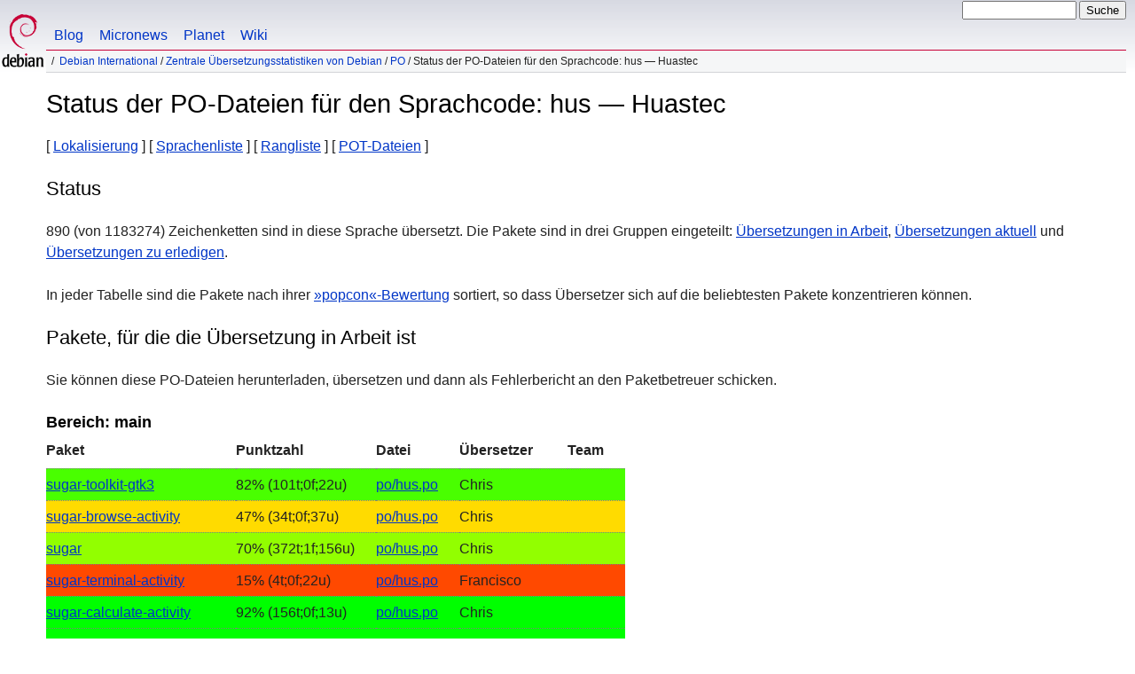

--- FILE ---
content_type: text/html
request_url: https://www.debian.org/international/l10n/po/hus.de.html
body_size: 3757
content:
<!DOCTYPE HTML PUBLIC "-//W3C//DTD HTML 4.01//EN" "http://www.w3.org/TR/html4/strict.dtd">
<html lang="de">
<head>
  <meta http-equiv="Content-Type" content="text/html; charset=UTF-8">
  <title>Debian -- Status der PO-Dateien für den Sprachcode: hus &mdash; Huastec  </title>
  <link rel="author" href="mailto:webmaster@debian.org">
  <meta name="Generator" content="WML 2.32.0">
  <meta name="Modified" content="2026-01-25 15:49:24">
  <meta name="viewport" content="width=device-width">
  <meta name="mobileoptimized" content="300">
  <meta name="HandheldFriendly" content="true">
<link href="../../../debian.css" rel="stylesheet" type="text/css">
  <link href="../../../debian-de.css" rel="stylesheet" type="text/css" media="all">
<link rel="search" type="application/opensearchdescription+xml" title="Debian Website-Suche" href="../../../search.de.xml">
</head>
<body>
<div id="header">
  <div id="upperheader">
    <div id="logo">
    <a href="../../../" title="Debian Home"><img src="../../../Pics/openlogo-50.png" alt="Debian"></a>
    </div> <!-- end logo -->
    <div id="searchbox">
      <form name="p" method="get" action="https://search.debian.org/cgi-bin/omega">
      <p>
<input type="hidden" name="DB" value="de">
        <input name="P" value="" size="14">
        <input type="submit" value="Suche">
      </p>
      </form>
    </div>   <!-- end sitetools -->
  </div> <!-- end upperheader -->
  <!--UdmComment-->
  <div id="navbar">
    <p class="hidecss"><a href="#content">Schnellnavigation überspringen</a></p>
    <ul>
      <!-- Link to Debian's own Social Media resources -->
      <li><a href="https://bits.debian.org/" title="Bits von Debian">Blog</a></li>
      <li><a href="https://micronews.debian.org" title="Micronews von Debian">Micronews</a></li>
      <li><a href="https://planet.debian.org/" title="Der Debian-Planet">Planet</a></li>
      <li><a href="https://wiki.debian.org/" title="The Debian Wiki">Wiki</a></li>
    </ul>
  </div> <!-- end navbar -->
<p id="breadcrumbs"><a href="./../../">Debian International</a>
 &#x2F; <a href="./../">Zentrale Übersetzungsstatistiken von Debian</a>
 &#x2F; <a href="./">PO</a>
 &#x2F;
Status der PO-Dateien für den Sprachcode: hus &mdash; Huastec </p>
</div> <!-- end header -->
<!--/UdmComment-->
<div id="content">
<h1>Status der PO-Dateien für den Sprachcode: hus &mdash; Huastec </h1>
[&nbsp;<a href="../">Lokalisierung</a>&nbsp;]
[&nbsp;<a href="./">Sprachenliste</a>&nbsp;]
[&nbsp;<a href="rank">Rangliste</a>&nbsp;]
[&nbsp;<a href="pot">POT-Dateien</a>&nbsp;]
<h2>Status</h2>
<p>890 (von 1183274) Zeichenketten sind in diese Sprache übersetzt. Die
Pakete sind in drei Gruppen eingeteilt: <a href="#todo">Übersetzungen in
Arbeit</a>, <a href="#done">Übersetzungen aktuell</a> und
<a href="#i18n">Übersetzungen zu erledigen</a>.</p>
<p>
  In jeder Tabelle sind die Pakete nach ihrer
  <a href="https://popcon.debian.org/source/by_inst">»popcon«-Bewertung</a>
  sortiert, so dass Übersetzer sich auf die beliebtesten Pakete
  konzentrieren können.
</p>
<h2><a name="todo">Pakete, für die die Übersetzung in Arbeit ist</a></h2>
<p>Sie können diese PO-Dateien herunterladen, übersetzen und dann
als Fehlerbericht an den Paketbetreuer schicken.</p>
<h3>Bereich: main</h3>
<!-- BEGIN SECTION -->
<table border="1" summary="">
<tr>
  <th>Paket</th>
  <th>Punktzahl</th>
  <th>Datei</th>
  <th>Übersetzer</th>
  <th>Team</th>
</tr>
<tr style="background-color: #49ff00"><td><a href="https://bugs.debian.org/cgi-bin/pkgreport.cgi?which=src&amp;data=sugar-toolkit-gtk3">sugar-toolkit-gtk3</a></td><td> 82% (101t;0f;22u)</td><td><a name="sugar-toolkit-gtk3" href="https://i18n.debian.org/material/po/unstable/main/s/sugar-toolkit-gtk3/po/sugar-toolkit-gtk3_0.121-1_hus.po.gz">po/hus.po</a></td><td>Chris</td><td></td></tr>
<tr style="background-color: #ffdb00"><td><a href="https://bugs.debian.org/cgi-bin/pkgreport.cgi?which=src&amp;data=sugar-browse-activity">sugar-browse-activity</a></td><td> 47% (34t;0f;37u)</td><td><a name="sugar-browse-activity" href="https://i18n.debian.org/material/po/unstable/main/s/sugar-browse-activity/po/sugar-browse-activity_208-1_hus.po.gz">po/hus.po</a></td><td>Chris</td><td></td></tr>
<tr style="background-color: #92ff00"><td><a href="https://bugs.debian.org/cgi-bin/pkgreport.cgi?which=src&amp;data=sugar">sugar</a></td><td> 70% (372t;1f;156u)</td><td><a name="sugar" href="https://i18n.debian.org/material/po/unstable/main/s/sugar/po/sugar_0.121-3_hus.po.gz">po/hus.po</a></td><td>Chris</td><td></td></tr>
<tr style="background-color: #ff4900"><td><a href="https://bugs.debian.org/cgi-bin/pkgreport.cgi?which=src&amp;data=sugar-terminal-activity">sugar-terminal-activity</a></td><td> 15% (4t;0f;22u)</td><td><a name="sugar-terminal-activity" href="https://i18n.debian.org/material/po/unstable/main/s/sugar-terminal-activity/po/sugar-terminal-activity_47-2_hus.po.gz">po/hus.po</a></td><td>Francisco</td><td></td></tr>
<tr style="background-color: #00ff00"><td><a href="https://bugs.debian.org/cgi-bin/pkgreport.cgi?which=src&amp;data=sugar-calculate-activity">sugar-calculate-activity</a></td><td> 92% (156t;0f;13u)</td><td><a name="sugar-calculate-activity" href="https://i18n.debian.org/material/po/unstable/main/s/sugar-calculate-activity/po/sugar-calculate-activity_47-1_hus.po.gz">po/hus.po</a></td><td>Chris</td><td></td></tr>
<tr style="background-color: #00ff00"><td><a href="https://bugs.debian.org/cgi-bin/pkgreport.cgi?which=src&amp;data=sugar-write-activity">sugar-write-activity</a></td><td> 90% (50t;0f;5u)</td><td><a name="sugar-write-activity" href="https://i18n.debian.org/material/po/unstable/main/s/sugar-write-activity/po/sugar-write-activity_101-2_hus.po.gz">po/hus.po</a></td><td>Chris</td><td></td></tr>
<tr style="background-color: #ffdb00"><td><a href="https://bugs.debian.org/cgi-bin/pkgreport.cgi?which=src&amp;data=sugar-pippy-activity">sugar-pippy-activity</a></td><td> 39% (27t;0f;41u)</td><td><a name="sugar-pippy-activity" href="https://i18n.debian.org/material/po/unstable/main/s/sugar-pippy-activity/po/sugar-pippy-activity_76-1_hus.po.gz">po/hus.po</a></td><td>Chris</td><td></td></tr>
<tr style="background-color: #ffdb00"><td><a href="https://bugs.debian.org/cgi-bin/pkgreport.cgi?which=src&amp;data=sugar-imageviewer-activity">sugar-imageviewer-activity</a></td><td> 50% (8t;0f;8u)</td><td><a name="sugar-imageviewer-activity" href="https://i18n.debian.org/material/po/unstable/main/s/sugar-imageviewer-activity/po/sugar-imageviewer-activity_65-2_hus.po.gz">po/hus.po</a></td><td>Chris</td><td></td></tr>
<tr style="background-color: #ff9200"><td><a href="https://bugs.debian.org/cgi-bin/pkgreport.cgi?which=src&amp;data=sugar-jukebox-activity">sugar-jukebox-activity</a></td><td> 27% (6t;0f;16u)</td><td><a name="sugar-jukebox-activity" href="https://i18n.debian.org/material/po/unstable/main/s/sugar-jukebox-activity/po/sugar-jukebox-activity_36-2_hus.po.gz">po/hus.po</a></td><td>ichich</td><td></td></tr>
<tr style="background-color: #dbff00"><td><a href="https://bugs.debian.org/cgi-bin/pkgreport.cgi?which=src&amp;data=sugar-read-activity">sugar-read-activity</a></td><td> 58% (29t;0f;21u)</td><td><a name="sugar-read-activity" href="https://i18n.debian.org/material/po/unstable/main/s/sugar-read-activity/po/sugar-read-activity_124-1_hus.po.gz">po/hus.po</a></td><td>ing.arturo.lara</td><td></td></tr>
<tr style="background-color: #ffdb00"><td><a href="https://bugs.debian.org/cgi-bin/pkgreport.cgi?which=src&amp;data=sugar-chat-activity">sugar-chat-activity</a></td><td> 40% (33t;1f;47u)</td><td><a name="sugar-chat-activity" href="https://i18n.debian.org/material/po/unstable/main/s/sugar-chat-activity/po/sugar-chat-activity_86-3_hus.po.gz">po/hus.po</a></td><td>Chris</td><td></td></tr>
<tr style="background-color: #00ff00"><td><a href="https://bugs.debian.org/cgi-bin/pkgreport.cgi?which=src&amp;data=sugar-log-activity">sugar-log-activity</a></td><td> 90% (19t;0f;2u)</td><td><a name="sugar-log-activity" href="https://i18n.debian.org/material/po/unstable/main/s/sugar-log-activity/po/sugar-log-activity_42-2_hus.po.gz">po/hus.po</a></td><td>Francisco</td><td></td></tr>
<tr style="background-color: #92ff00"><td><a href="https://bugs.debian.org/cgi-bin/pkgreport.cgi?which=src&amp;data=sugar-memorize-activity">sugar-memorize-activity</a></td><td> 68% (51t;7f;16u)</td><td><a name="sugar-memorize-activity" href="https://i18n.debian.org/material/po/unstable/main/s/sugar-memorize-activity/po/sugar-memorize-activity_59-1_hus.po.gz">po/hus.po</a></td><td>Chris</td><td></td></tr>
</table>
<!-- END SECTION -->
<h2><a name="done">Bereits übersetzte Pakete</a></h2>
<h2><a name="i18n">POT-Dateien der Pakete</a></h2>
<p>
Für Pakete, die bereits für Übersetzungen vorbereitet, aber noch nicht in
Ihre Sprache übersetzt sind, finden Sie die POT-Dateien hier:
</p>
<a href="/international/l10n/po/pot">Link zu den PO-template-Dateien</a>
<h2>Pakete ohne PO-Dateien</h2>
<p>Folgen Sie <a href="todo">diesem Link</a>, um eine Liste von Paketen
ohne PO-Dateien zu sehen.</p>
<p>
Diese Seite basiert auf Daten vom 25. Januar 2026.
Bevor Sie an diesen Dateien arbeiten, vergewissern Sie sich, dass sie aktuell sind!
</p>
<div class="clr"></div>
</div> <!-- end content -->
<div id="footer">
<hr class="hidecss">
<p>Zurück zur <a href="../../../">Homepage des Debian-Projekts</a>.</p>
<hr>
<!--UdmComment-->
<div id="pageLang">
<div id="langSelector">
Diese Seite gibt es auch in den folgenden Sprachen:
<div id="langContainer">
<select onchange="location = this.value;">
<option value="" disabled selected>Select your language</option>
 <option value="tmpl.ca.html" title="Katalanisch" lang="ca">catal&agrave;</option>
 <option value="tmpl.da.html" title="Dänisch" lang="da">dansk</option>
 <option value="tmpl.en.html" title="Englisch" lang="en">English</option>
 <option value="tmpl.es.html" title="Spanisch" lang="es">espa&ntilde;ol</option>
 <option value="tmpl.fr.html" title="Französisch" lang="fr">fran&ccedil;ais</option>
 <option value="tmpl.it.html" title="Italienisch" lang="it">Italiano</option>
 <option value="tmpl.nl.html" title="Niederländisch" lang="nl">Nederlands</option>
 <option value="tmpl.pl.html" title="Polnisch" lang="pl">polski</option>
 <option value="tmpl.pt.html" title="Portugiesisch" lang="pt">Portugu&ecirc;s</option>
 <option value="tmpl.fi.html" title="Finnisch" lang="fi">suomi</option>
 <option value="tmpl.sv.html" title="Schwedisch" lang="sv">svenska</option>
 <option value="tmpl.ru.html" title="Russisch" lang="ru">&#1056;&#1091;&#1089;&#1089;&#1082;&#1080;&#1081; (Russkij)</option>
 <option value="tmpl.uk.html" title="Ukrainisch" lang="uk">&#1091;&#1082;&#1088;&#1072;&#1111;&#1085;&#1089;&#1100;&#1082;&#1072; (ukrajins'ka)</option>
 <option value="tmpl.ja.html" title="Japanisch" lang="ja">&#26085;&#26412;&#35486; (Nihongo)</option>
 <option value="tmpl.ko.html" title="Koreanisch" lang="ko">&#54620;&#44397;&#50612; (Korean)</option>
</select>
</div>
Wie man <a href="../../../intro/cn">die Standardsprache einstellt</a>
</div></div><!--/UdmComment-->
<hr>
<div id="footermap">
<!--UdmComment-->
<p><strong><a href="/">Home</a></strong></p>
    <ul id="footermap-cola">
		<li><a href="../../../intro/about">Über&nbsp;Debian</a>
		  <ul>
		  <li><a href="../../../social_contract">Gesellschaftsvertrag</a></li>
		  <li><a href="../../../code_of_conduct">Verhaltenskodex</a></li>
		  <li><a href="../../../intro/free">Freie Software</a></li>
          <li><a href="../../../legal">Rechtliche Informationen</a></li>
		  </ul>
		</li>
        <li><a href="../../../intro/help">Debian unterstützen</a></li>
    </ul>
	<ul id="footermap-colb">
			<li><a href="../../../distrib/">Debian bekommen</a>
			  <ul>
			  <li><a href="../../../distrib/netinst">Netzwerk-Installation</a></li>
			  <li><a href="../../../CD/">CD/USB-ISO-Images</a></li>
            <li><a href="../../../blends/">Pure Blends</a></li>
			<li><a href="../../../distrib/packages">Debian-Softwarepakete</a></li>
			<li><a href="../../../devel/">Entwickler-Ecke</a></li>
			  </ul>
			</li>
	</ul>
	<ul id="footermap-colc">
		<li><a href="../../../News/">Nachrichten</a>
		  <ul>
		  <li><a href="../../../News/weekly/">Projekt-Nachrichten</a></li>
		  <li><a href="../../../events/">Veranstaltungen</a></li>
		  </ul>
		</li>
    <li><a href="../../../doc/">Dokumentation</a>
      <ul>
      <li><a href="../../../releases/">Release-Informationen</a></li>
      <li><a href="https://wiki.debian.org/">Debian-Wiki</a></li>
      </ul>
    </li>
   </ul>
   <ul id="footermap-cold">
    <li><a href="../../../support">Unterstützung</a>
	  <ul>
			  <li><a href="../../../international/">Debian International</a></li>
			  <li><a href="../../../security/">Sicherheitsinformationen</a></li>
			  <li><a href="../../../Bugs/">Fehlerberichte</a></li>
			  <li><a href="../../../MailingLists/">Mailinglisten</a></li>
      </ul>
    </li>
</ul>
<ul id="footermap-cole">
  <li><a href="../../../sitemap">Sitemap</a></li>
  <li><a href="https://search.debian.org/">Suche</a></li>
  <li><a href="https://bits.debian.org">Der Debian-Blog</a></li>
  <li><a href="https://micronews.debian.org">Debian Micronews</a></li>
  <li><a href="https://planet.debian.org">Debian Planet</a></li>
</ul>
<!--/UdmComment-->
</div> <!-- end footermap -->
<div id="fineprint">
<!--UdmComment-->
  <p>Schauen Sie auf unsere <a href="../../../contact">Kontaktseite</a>, um mit uns in Verbindung zu treten. Der Quelltext der Website ist öffentlich <a href="https://salsa.debian.org/webmaster-team/webwml">verfügbar</a>.</p>
<p>
Zuletzt geändert: Sonntag den 5. Mai 2024 um 17:47:13 Uhr UTC
&emsp;
Zuletzt gebaut: Sonntag den 25. Jan 2026 um 15:49:25 Uhr UTC
  <br>
  Copyright &copy; 1997-2024 <a href="https://www.spi-inc.org/">SPI</a> und andere; weiteres in den <a href="../../../license" rel="copyright">Lizenzbestimmungen</a>.<br>
  Debian ist ein eingetragenes <a href="../../../trademark">Warenzeichen</a> der Software in the Public Interest, Inc.
</p>
<!--/UdmComment-->
</div>
</div> <!-- end footer -->
</body>
</html>


--- FILE ---
content_type: text/css
request_url: https://www.debian.org/debian-de.css
body_size: -94
content:
/* Debian language css file for german - de */
/* please do not touch for now! - Jutta Wrage 2005 */

html[lang|=de] #serverselect {}
html[lang|=de] #leftcol ul.votemenu { width: 12em; }

/* quotes ok */
/* quotes with angles */
html[lang=de] q:before { content: "\00BB"; }
html[lang=de] q:after { content: "\00AB"; }
html[lang=de] q q:before { content: "\203A"; }
html[lang=de] q q:after { content: "\2039"; }

html[lang=de] blockquote.quote p:first-child:before { content: "\00BB"; }
html[lang=de] blockquote.quote p:after { content: ""; }
html[lang=de] blockquote.quote p.last:after { content: "\00AB"; }

html[lang=de] blockquote[lang=en].quote p:first-child:before { content: "\201C"; }
html[lang=de] blockquote[lang=en].quote p:after { content: ""; }
html[lang=de] blockquote[lang=en].quote p.last:after { content: "\201D"; }

blockquote[lang=en].quote q:before { content: "\201C"; }
blockquote[lang=en].quote q:after { content: "\201D"; }
blockquote[lang=en].quote q q:before { content: "\2018"; }
blockquote[lang=en].quote q q:after { content: "\2019"; }

#breadcrumbs {
	text-transform: none;
}

/* normal quotes */
/* 
html[lang="de"] q:before { content: "\201E"; }
html[lang="de"] q:after { content: "\201C"; }
html[lang="de"] q q:before { content: "\201A"; }
html[lang="de"] q q:after { content: "\2018"; } 
*/
